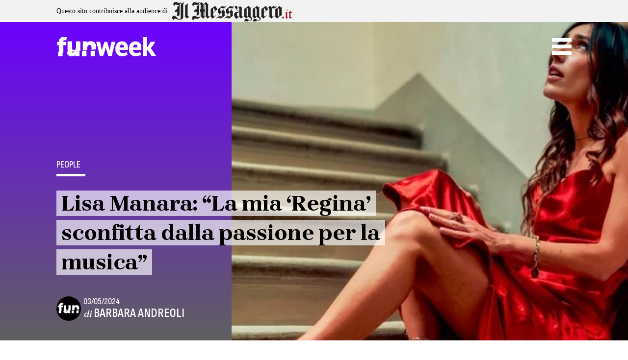

--- FILE ---
content_type: text/css
request_url: https://www.funweek.it/app/mu-plugins/xaos-photogallery/assets/css/photogallery-frontend-style.min.css
body_size: 1610
content:
.post_photogallery{margin:10px 0;width:100%;background-color:#FFF;position:relative}.post_photogallery_container{position:relative;padding-bottom:60%;width:100%}.post_photogallery_slide_container{float:right;position:relative;width:calc(32% - 2px);overflow:hidden;background-color:#ccc;padding-bottom:calc(20% - 2px);margin-bottom:2px}.post_photogallery_slide_container_image{position:absolute;height:100%;width:100%}.post_photogallery_slide_container:first-of-type{width:68%;height:100%;padding-bottom:calc(60% - 2px);float:left}.post_photogallery_slide_container .post_photogallery_slide_img,.post_photogallery_slide_container:first-of-type .post_photogallery_slide_img{object-fit:cover;object-position:center;position:absolute;min-height:100%;min-width:100%;top:0;bottom:0;margin:auto}.post_photogallery_slide_container:nth-of-type(4) .has_opacity img{opacity:.5}.post_photogallery_slide_container:nth-of-type(4):hover .has_opacity img{opacity:1}.post_photogallery_more_slides{position:absolute;font-size:40px;font-weight:700;color:#FFF;width:100%;text-align:center;top:50%;margin-top:-30px;height:60px;line-height:60px}.photogallery_template{width:100%;position:relative;font-family:Manuale,serif}.photogallery-abstract{font-family:Manuale,serif;font-size:18px;color:#FFF}.photogallery-abstract a{color:#FFF;font-weight:700}.photogallery_template_prev{font-family:Manuale,serif;position:absolute;left:0;top:calc(50% - 40px);text-align:left;width:40px;height:80px;border-bottom-right-radius:100px;border-top-right-radius:100px;-webkit-box-sizing:border-box;-moz-box-sizing:border-box;box-sizing:border-box;border:none;background:rgba(200,200,200,.7);color:#FFF}.photogallery_template_prev span{padding-left:10px;padding-bottom:10px;display:inline-block;font-size:50px}.photogallery_template_next{font-family:Manuale,serif;position:absolute;right:0;top:calc(50% - 40px);text-align:right;width:40px;height:80px;border-bottom-left-radius:100px;border-top-left-radius:100px;-webkit-box-sizing:border-box;-moz-box-sizing:border-box;box-sizing:border-box;border:none;background:rgba(200,200,200,.7);color:#FFF}.photogallery_template_next span{padding-right:10px;padding-bottom:10px;display:inline-block;font-size:50px}.photogallery_template_next:hover,.photogallery_template_prev:hover{opacity:1}.photogallery_template_slide{width:100%}.photogallery_template_slide img{object-fit:contain;object-position:center;min-height:100%;min-width:100%;top:0;bottom:0;margin:auto;height:100%;width:100%}.gallery_thumbnails{position:relative}.gallery_thumbnails_block .gallery_arrow .ico_video_arrow_left{background-image:url(../images/prev_arrow.png);left:10px;background-repeat:no-repeat;background-size:25px 25px;float:left;height:25px;position:absolute;top:50%;width:25px;margin-top:-12px}.gallery_thumbnails_block .gallery_arrow .ico_video_arrow_right{background-image:url(../images/next_arrow.png);right:10px;background-repeat:no-repeat;background-size:25px 25px;float:left;height:25px;position:absolute;top:50%;width:25px;margin-top:-12px}.storytelling-container{width:100%}.storytelling-container h1.entry-title{font-size:30px}.storytelling-container .gallery-container{background-color:#666870;width:100%;height:378px;padding:7px}.storytelling-container .left-column{overflow:hidden;position:relative;height:100%}.storytelling-container .right-column{width:404px;height:100%;float:right;margin-left:7px}.storytelling-container .right-column .video-player{margin-top:10px;width:404px;height:303px;background-color:#000}.storytelling-container #main-share-bar.share{height:51px;margin-top:0;border:1px solid #88898f}.storytelling-container #main-share-bar .st_sharethis_hcount[st_processed]:after{content:''}.storytelling-container #main-share-bar .st_sharethis_hcount{width:142px}.storytelling-container #main-share-bar .stButton .chicklets{font-size:14px}.storytelling-container #main-share-bar .st_facebook{width:130px}.storytelling-container #main-share-bar .st_twitter{width:130px;border-right:none}.storytelling-container #main-share-bar .stBubble_hcount{font-size:16px!important}.storytelling-container #main-share-bar span.stMainServices.st-sharethis-counter{width:30px;margin-left:5px}.storytelling-container .xaos-gallery{width:100%;height:100%;overflow:hidden;position:relative;background-color:#000}.storytelling-container .xaos-gallery img{position:absolute;left:50%;top:50%;height:100%;-webkit-transform:translate(-50%,-50%);-ms-transform:translate(-50%,-50%);transform:translate(-50%,-50%)}.storytelling-container .image-description{background-color:#666870;padding:14px;color:#fff;font-size:18px}.storytelling-container .image-description h3{color:#fff;font-weight:700;font-size:18px;padding-bottom:3px}.storytelling-container .left-column .image-number{position:absolute;font-size:34px;line-height:44px;bottom:9px;left:12px;width:50px;height:50px;text-align:center;border:1px solid #a7acab;background-color:#000;color:#b6b6ba}.storytelling-container .image-description .pagination{margin-top:14px}.storytelling-container .image-description .pagination div{font-size:27px;line-height:32px;width:39px;height:39px;display:inline-block;border:1px solid #a7acab;color:#fff;background-color:#a7acab;text-align:center;margin-right:7px}.storytelling-container .image-description .pagination div a{color:#fff;text-decoration:none}.storytelling-container .image-description .pagination div a:hover{color:#fff;text-decoration:underline}.storytelling-container .image-description .pagination div.selected{background-color:#000}.storytelling-container .excerpt{background-color:#e7e7e8;padding:14px;color:#5e5e60;font-size:14px}.other-galleries{width:100%;display:table}.other-galleries .next-gallery,.other-galleries .previous-gallery{width:50%;height:80px;display:table-cell;vertical-align:middle}.other-galleries .next-gallery a,.other-galleries .previous-gallery a{color:#4d4f5b;text-decoration:none}.other-galleries .next-gallery a:hover,.other-galleries .previous-gallery a:hover{text-decoration:underline}.other-galleries .previous-gallery{background-repeat:no-repeat;background-image:url(images/arrow_left_previous_photogallery.png);background-position:center left;padding-left:65px;padding-right:20px;text-align:left}.other-galleries .next-gallery{background-repeat:no-repeat;background-image:url(images/arrow_right_next_photogallery.png);background-position:center right;padding-right:65px;padding-left:20px;text-align:right}.other-galleries .next-gallery.with-margin{padding-left:50%;width:100%}.owl-carousel-photogallery-image{position:relative;background-color:#000}.owl-carousel-photogallery-image img{object-fit:contain}.owl-carousel-photogallery .nav-counter{text-align:center;font-size:16px;background-color:rgba(20,20,20,.3);position:absolute;bottom:10px;right:10px}.owl-carousel-photogallery .owl-nav{position:absolute;top:120px;font-size:50px;line-height:45px;width:100%}@media (min-width:768px){.owl-carousel-photogallery .owl-nav{top:160px}}@media (min-width:1024px){.owl-carousel-photogallery .owl-nav{top:180px}}.owl-carousel-photogallery .owl-nav button.owl-next,.owl-carousel-photogallery .owl-nav button.owl-prev{background:rgba(200,200,200,.7);color:#FFF}.owl-carousel-photogallery .owl-nav button.owl-next:hover,.owl-carousel-photogallery .owl-nav button.owl-prev:hover{background:rgba(200,200,200,.9)}.owl-carousel-photogallery .owl-nav button.owl-prev{position:absolute;left:0;text-align:left;width:40px;height:80px;border-bottom-right-radius:100px;border-top-right-radius:100px;border-left:0;-webkit-box-sizing:border-box;-moz-box-sizing:border-box;box-sizing:border-box}.owl-carousel-photogallery .owl-nav button.owl-prev span{padding-left:10px;padding-bottom:10px;display:inline-block}.owl-carousel-photogallery .owl-nav button.owl-next{position:absolute;right:0;text-align:right;width:40px;height:80px;border-bottom-left-radius:100px;border-top-left-radius:100px;border-left:0;-webkit-box-sizing:border-box;-moz-box-sizing:border-box;box-sizing:border-box}.owl-carousel-photogallery .owl-nav button.owl-next span{padding-right:10px;padding-bottom:10px;display:inline-block}